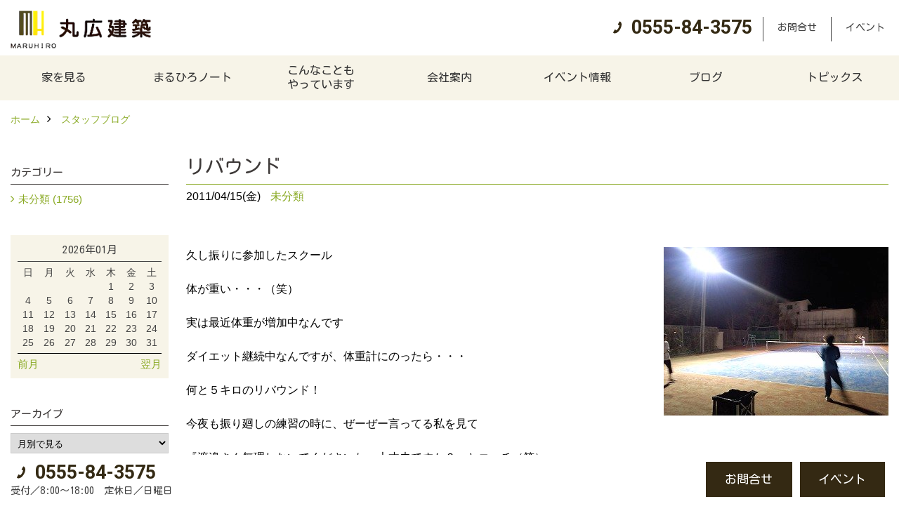

--- FILE ---
content_type: text/html; charset=UTF-8
request_url: https://www.maruhiro.cc/co_diary/fg3919114604.html
body_size: 8797
content:
<!DOCTYPE html>
<html lang="ja">
<head prefix="og: http://ogp.me/ns# fb: http://ogp.me/ns/fb# article: http://ogp.me/ns/article#">
<meta http-equiv="Content-Type" content="text/html; charset=utf-8">
<base href="https://www.maruhiro.cc/">
<title>リバウンド ブログ | 注文住宅　山梨県　工務店　丸広建築</title>

<meta name="viewport" content="width=device-width,initial-scale=1">
<meta http-equiv="X-UA-Compatible" content="IE=edge">
<meta http-equiv="Expires" content="14400">
<meta name="format-detection" content="telephone=no">
<meta name="keywords" content="リバウンド,ブログ,注文住宅,山梨,工務店">
<meta name="description" content="リバウンド ブログ｜山梨県の丸広建築は、山梨県産材で新築の注文住宅を設計・建築する山梨県南都留郡忍野村の工務店です。">


<meta name="SKYPE_TOOLBAR" content="SKYPE_TOOLBAR_PARSER_COMPATIBLE">
<meta name="apple-mobile-web-app-title" content="丸広建築">
<meta property="og:type" content="article" />
<meta property="og:url" content="https://www.maruhiro.cc/co_diary/fg3919114604.html" />
<meta property="og:title" content="リバウンド ブログ | 注文住宅　山梨県　工務店　丸広建築" />
<meta property="og:description" content="リバウンド ブログ｜山梨県の丸広建築は、山梨県産材で新築の注文住宅を設計・建築する山梨県南都留郡忍野村の工務店です。" />
<meta property="og:image" content="https://www.maruhiro.cc/assets/img/amp-default.png" />
<meta property="og:site_name" content="山梨で注文住宅を建てる工務店、丸広建築の自然素材の木の家づくり" />
<meta property="og:locale" content="ja_JP" />
<meta name="twitter:card" content="summary" />


<link rel="canonical" href="https://www.maruhiro.cc/co_diary/fg3919114604.html">


<style>
.wf1{ font-family:'Kosugi Maru', sans-serif; }
.wf2{ font-family:'Noto Serif JP', serif; }
.wf3{ font-family:'YuGothic','Yu Gothic',sans-serif; }
.wf4{ font-family:'YuMincho','Yu Mincho',serif; }
.wf5{ font-family:'Zen Kurenaido', sans-serif; }
.wf6{ font-family:'Roboto', sans-serif; }

</style>

<link rel="stylesheet" href="assets/css/base.css?v=20260121">
<link rel="stylesheet" href="assets/templates/css/site_design.css">

<link rel="stylesheet" href="assets/css/as_co.css?20260121">

<link rel="icon" href="https://www.maruhiro.cc/favicon.ico">
<link rel="apple-touch-icon" href="https://www.maruhiro.cc/assets/img/apple-touch-icon.png">

<link href="//maxcdn.bootstrapcdn.com/font-awesome/4.7.0/css/font-awesome.min.css" rel="subresource">
<link rel="preconnect" href="https://fonts.googleapis.com">
<link rel="preconnect" href="https://fonts.gstatic.com" crossorigin>
<link href="https://fonts.googleapis.com/css2?family=Kosugi+Maru&family=Noto+Serif+JP&family=Roboto:wght@700&family=Zen+Kurenaido&display=swap" rel="stylesheet">

<script>
document.addEventListener('DOMContentLoaded', function(){
const imagesDom = document.querySelectorAll('.rte_area img, .lazy img');
[].forEach.call(imagesDom, function(dom){
  dom.dataset.layzr = dom.src;
  dom.src = 'assets/img/blank.gif';
 });
});
</script>

<script src="assets/js/jquery-2.2.4.min.js"></script>
<script src="https://ajax.googleapis.com/ajax/libs/jqueryui/1.13.2/jquery-ui.min.js"></script>



<script>(function(w,d,s,l,i){w[l]=w[l]||[];w[l].push({'gtm.start':
new Date().getTime(),event:'gtm.js'});var f=d.getElementsByTagName(s)[0],
j=d.createElement(s),dl=l!='dataLayer'?'&l='+l:'';j.async=true;j.src=
'https://www.googletagmanager.com/gtm.js?id='+i+dl;f.parentNode.insertBefore(j,f);
})(window,document,'script','dataLayer','GTM-MJ6PK9G');</script>

</head>

<body id="page57" class="normal">

<noscript><iframe src="https://www.googletagmanager.com/ns.html?id=GTM-MJ6PK9G"
height="0" width="0" style="display:none;visibility:hidden"></iframe></noscript>

<a id="top" name="top"></a>
<header>
<section id="header" class="clearfix">

<a href="https://www.maruhiro.cc/" id="logo"><img src="./assets/article_image_save/Nsl20230516132838.png" alt="丸広建築" width="400" height="108"></a>
<div id="headBtns" class="clearfix">
<div class="telInfo">
<div class="telicon"><?xml version="1.0" encoding="utf-8"?>
<!-- Generator: Adobe Illustrator 16.0.0, SVG Export Plug-In . SVG Version: 6.00 Build 0)  -->
<!DOCTYPE svg PUBLIC "-//W3C//DTD SVG 1.1//EN" "http://www.w3.org/Graphics/SVG/1.1/DTD/svg11.dtd">
<svg version="1.1" xmlns="http://www.w3.org/2000/svg" xmlns:xlink="http://www.w3.org/1999/xlink" x="0px" y="0px" width="30px" height="30px" viewBox="2.5 18.5 30 30" enable-background="new 2.5 18.5 30 30" xml:space="preserve">
<path d="M18.918,34.674c-0.809,1.379-1.676,2.342-2.609,2.95c-0.875,0.534,0,0-1.572-0.935c-0.246-0.15-0.707-0.354-0.854-0.107l-2.305,3.928c-0.19,0.32-0.022,0.615,0.522,0.963c2.592,1.635,6.643-0.646,9.324-5.213c2.684-4.57,2.783-9.349,0.189-10.988c-0.547-0.347-0.881-0.36-1.066-0.043l-2.305,3.93c-0.146,0.242,0.24,0.578,0.48,0.738c1.524,1.021,1.58-0.037,1.524,1.021C20.156,32.057,19.727,33.296,18.918,34.674z"/>
</svg>
</div>
<span class="tlb bc2 wf6">0555-84-3575</span>
</div>
<ul class="flx">
<li class="btn01"><a class="wf1 bc2" href="toiawase/index.html" id="header_menu01">お問合せ</a></li>
<li class="btn02"><a class="wf1 bc2" href="co_event.html" id="header_menu02">イベント</a></li>


</ul>
</div>
<div class="spbtn"><div class="menu-button"><span class="tbn lbg"></span><span class="mbn lbg"></span><span class="bbn lbg"></span></div></div>
</section>
<nav id="navi" class="bg5 wf1">
<ul data-breakpoint="1000" class="navi_p bg3">
<li class="sp csb"><a class="nbc wbg solid bda bl" href="toiawase/index.html" id="menu01">お問合せ</a></li>
<li class="sp csb"><a class="nbc wbg solid bda bl" href="co_event.html" id="menu02">イベント</a></li>


<li class="sp"><div class="snsBox">
<a href="https://www.instagram.com/maruhirok/?hl=ja" target="_blank"><img src="./assets/article_image_save/gqB20230516133111r.png" alt="Instagram" width="30" height="30"></a></div>
</li>
<li id="gn1"><a class="nbc" id="menu家を見る" href="co_photo.html">家を見る</a><ul class="solid bda lbl wbg"><li class="bl"><a class="bc2 bg2" id="menuフォトギャラリー" href="co_photo.html">フォトギャラリー</a></li><li class="bl"><a class="bc2 bg2" id="menu現場レポート" href="co_seko_voice.html">現場レポート</a></li><li class="bl"><a class="bc2 bg2" id="menu完工事例" href="co_kanko_voice.html">完工事例</a></li><li class="bl"><a class="bc2 bg2" id="menuお客様の声" href="co_visit.html">お客様の声</a></li><li class="bl"><span class="touch-button sbg wbc">閉じる</span></li></ul></li><li id="gn2"><a class="nbc" id="menuまるひろノート" href="co_navi/QfQ20150320201029-2.html">まるひろノート</a><ul class="solid bda lbl wbg"><li class="bl"><a class="bc2 bg2" id="menu真っ直ぐの家づくり" href="co_navi/QfQ20150320201029-2.html">真っ直ぐの家づくり</a></li><li class="bl"><a class="bc2 bg2" id="menu自慢の大工たち" href="co_navi/zfQ20150320201029-3.html">自慢の大工たち</a></li><li class="bl"><a class="bc2 bg2" id="menuこだわりの自然素材" href="co_navi/ZJh20150320201113-4.html">こだわりの自然素材</a></li><li class="bl"><a class="bc2 bg2" id="menu快適な家のエッセンス" href="co_navi/KYi20150320201127-5.html">快適な家のエッセンス</a></li><li class="bl"><a class="bc2 bg2" id="menu注文住宅ができるまで" href="co_navi/YQs20150320201147-6.html">注文住宅ができるまで</a></li><li class="bl"><span class="touch-button sbg wbc">閉じる</span></li></ul></li><li id="gn3"><a class="nbc" id="menuこんなこともやっています" href="co_navi/XCm20150320201158-8.html">こんなことも<br>やっています</a></li><li id="gn4"><a class="nbc" id="menu会社案内" href="co_navi/ger20150320201213-10.html">会社案内</a><ul class="solid bda lbl wbg"><li class="bl"><a class="bc2 bg2" id="menu会社案内" href="co_navi/ger20150320201213-10.html">会社案内</a></li><li class="bl"><a class="bc2 bg2" id="menuまるひろの人" href="co_navi/Zrj20150320201227-11.html">まるひろの人</a></li><li class="bl"><a class="bc2 bg2" id="menuスタッフ紹介" href="co_staff.html">スタッフ紹介</a></li><li class="bl"><a class="bc2 bg2" id="menuプライバシーポリシー" href="co_navi/llb20150330170936-29.html">プライバシーポリシー</a></li><li class="bl"><span class="touch-button sbg wbc">閉じる</span></li></ul></li><li id="gn5"><a class="nbc" id="menuイベント情報" href="co_event.html">イベント情報</a><ul class="solid bda lbl wbg"><li class="bl"><a class="bc2 bg2" id="menuイベント予告" href="co_event.html">イベント予告</a></li><li class="bl"><a class="bc2 bg2" id="menuイベント報告" href="co_event_rp.html">イベント報告</a></li><li class="bl"><span class="touch-button sbg wbc">閉じる</span></li></ul></li><li id="gn6"><a class="nbc" id="menuブログ" href="co_diary.html">ブログ</a></li><li id="gn7"><a class="nbc" id="menuトピックス" href="co_mame.html">トピックス</a><ul class="solid bda lbl wbg"><li class="bl"><a class="bc2 bg2" id="menu保証" href="co_mame.html">保証</a></li><li class="bl"><a class="bc2 bg2" id="menuアフターメンテナンス" href="co_mame/c/33/34/">アフターメンテナンス</a></li><li class="bl"><span class="touch-button sbg wbc">閉じる</span></li></ul></li>

<li class="sp"><a class="nbc wbg" href="sitemap.html" id="menu_sitemap">サイトマップ</a></li>
<li class="sp"><div class="menu-button sbg wbc">メニューを閉じる</div></li>
</ul>
</nav>
</header>
<main id="wrapper">
<article>

<section id="contents" class="clf">


<div id="breadCrumbs" class="clearfix">
<ul itemscope itemtype="http://schema.org/BreadcrumbList">
<li itemprop="itemListElement" itemscope itemtype="http://schema.org/ListItem"><a href="https://www.maruhiro.cc/" itemprop="item"><span itemprop="name">ホーム</span></a><meta itemprop="position" content="1" /></li>
<li itemprop="itemListElement" itemscope itemtype="http://schema.org/ListItem"><a href="https://www.maruhiro.cc/co_diary.html" itemprop="item"><span itemprop="name">スタッフブログ</span></a><meta itemprop="position" content="2" /></li>
</ul>
</div>


<div id="mainCont">

<div class="articlePager sp">
<ul>
<li class="prev"><a href="co_diary/jb8819115304.html">前の記事</a></li>
<li class="list"><a href="co_diary/c/24/25/">一覧</a></li>
<li class="next"><a href="co_diary/fa4816115504.html">次の記事</a></li>
</ul>
</div>


<div id="articleTitle" class="diary">
<h1 class="wf1 tbc bdb solid lbl">リバウンド</h1>
<div class="info">
<span>2011/04/15(金)</span>
<a href="co_diary/c/24/25/">未分類</a></div>
</div>


<div class="rte_area">
<img src='http://www.maruhiro.cc/as_maker/co_news/up_img/20110419100046a.jpg' align='right' class='mgwid_08'>
久し振りに参加したスクール<br />
<br />
体が重い・・・（笑）<br />
<br />
実は最近体重が増加中なんです<br />
<br />
ダイエット継続中なんですが、体重計にのったら・・・<br />
<br />
何と５キロのリバウンド！<br />
<br />
今夜も振り廻しの練習の時に、ぜーぜー言ってる私を見て<br />
<br />
『渡邉さん無理しないでくださいね、大丈夫ですか？』とコーチ（笑）<br />
<br />
同じ生徒の高校生と同じとまではいかなくても・・・<br />
<br />
<br />
まだまだ若い人には負けてられませんね（笑）<br />
<br />
<br />
<br />



</div>

<nav class="sns">
<ul>
<li class="facebook"><a href="https://www.facebook.com/share.php?u=https://www.maruhiro.cc/co_diary/fg3919114604.html" onclick="window.open(this.href,'facebookwindow','width=550,height=450,personalbar=0,toolbar=0,scrollbars=1,resizable=1');return false;"><img src="assets/img/share/icon_fb.png" alt="Facebook - いいね" /></a></li>
<li class="twitter"><a href="https://twitter.com/share?text=&url=https://www.maruhiro.cc/co_diary/fg3919114604.html" onClick="window.open(encodeURI(decodeURI(this.href)), 'tweetwindow', 'width=650, height=470, personalbar=0, toolbar=0, scrollbars=1, sizable=1'); return false;" rel="nofollow"><img src="assets/img/share/icon_tw.png" alt="Twitter - ツイート"></a></li>
<li class="line"><a href="https://line.me/R/msg/text/?丸広建築  https://www.maruhiro.cc/co_diary/fg3919114604.html"><img src="assets/img/share/icon_ln.png" alt="LINEで送る" /></a></li>
<li class="hatena"><a href="https://b.hatena.ne.jp/entry/https://www.maruhiro.cc/co_diary/fg3919114604.html" class="hatena-bookmark-button" data-hatena-bookmark-title="丸広建築 " data-hatena-bookmark-layout="simple" data-hatena-bookmark-lang="ja" title="このエントリーをはてなブックマークに追加"><img src="assets/img/share/icon_hb.png" alt="この記事をはてなブックマークに追加" style="border: none;" /></a></li>
</ul>
</nav><div class="articlePager">
<ul>
<li class="prev"><a href="co_diary/jb8819115304.html">前の記事</a></li>
<li class="list"><a href="co_diary/c/24/25/">一覧</a></li>
<li class="next"><a href="co_diary/fa4816115504.html">次の記事</a></li>
</ul>
</div>


<aside id="article_list" class="bg4">
<h2 class="wf1 tbc">記事一覧</h2>
<ul>
<li class="wbg"><a href="co_diary/b0c5986ab9a24e6892d7fb569e41e504.html"><span class="date bc2">24/01/02</span><span class="pt">能登半島地震</span></a></li>
<li class="wbg"><a href="co_diary/97a57bc7f0be29832db7ad9475f00831.html"><span class="date bc2">24/01/01</span><span class="pt">新年のご挨拶</span></a></li>
<li class="wbg"><a href="co_diary/994a84e598f14416c70a03abe4466b8a.html"><span class="date bc2">23/12/19</span><span class="pt">冬季休業のお知らせ</span></a></li>
<li class="wbg"><a href="co_diary/4867055a76911d63a154a4863cf4da9b.html"><span class="date bc2">23/12/16</span><span class="pt">北杜市みらいテニストーナメント2023</span></a></li>
<li class="wbg"><a href="co_diary/7a2d16a52add3b282a540333198df0f2.html"><span class="date bc2">23/12/13</span><span class="pt">甲州　青葉</span></a></li>
<li class="wbg"><a href="co_diary/bc116c1b8aa9fe5a1ae2be6c.html"><span class="date bc2">23/04/13</span><span class="pt">早桜</span></a></li>
<li class="wbg"><a href="co_diary/4e07384c0fc0794b4e89c4a6.html"><span class="date bc2">23/01/28</span><span class="pt">EL JEWEL</span></a></li>
<li class="wbg"><a href="co_diary/90697f08ad55c923a4cc0660.html"><span class="date bc2">23/01/06</span><span class="pt">仕事始め</span></a></li>
<li class="wbg"><a href="co_diary/db67be899489a6f70af22428.html"><span class="date bc2">23/01/01</span><span class="pt">2023年</span></a></li>
<li class="wbg"><a href="co_diary/97812125ec0e54a588f36688.html"><span class="date bc2">22/12/30</span><span class="pt">冬季休業のお知らせ</span></a></li>
</ul>
</aside>

<form name="pager_form" method="GET" action=""><input type="hidden" name="current" value="1"/></form>
<div class="pager">
<p class="currentPage tac bc2">1ページ&nbsp;（全176ページ中）</p>
<ul>
<li class="first"><a ></a></li>
<li class="prev"><a ></a></li>
<li class="page"><a class="current wbc bg">1</a></li>
<li class="page"><a href="javascript:fnPagerMove('2')">2</a></li>
<li class="page"><a href="javascript:fnPagerMove('3')">3</a></li>
<li class="page"><a href="javascript:fnPagerMove('4')">4</a></li>
<li class="page"><a href="javascript:fnPagerMove('5')">5</a></li>
<li class="page"><a href="javascript:fnPagerMove('6')">6</a></li>
<li class="next"><a href="javascript:fnPagerMove('2');"></a></li>
<li class="last"><a href="javascript:fnPagerMove('176')"></a></li>
</ul>
</div>


</div>


<aside id="side_menu_diary">

<div id="dCatList">
<h2 class="wf1 tbc bdb solid bbl">カテゴリー</h2>
<ul class="cate_sub">
<li><a href="co_diary/c/24/25/">未分類 (1756)</a></li></ul>
</div>


<div id="calendar" class="bg2">
<h2 class="wf1 bc2 tac bdb solid bbl">2026年01月</h2>
<table class="bc2">
<thead><tr><th>日</th><th>月</th><th>火</th><th>水</th><th>木</th><th>金</th><th>土</th></tr></thead>
<tbody>
<tr>
<td>&nbsp;</td>
<td>&nbsp;</td>
<td>&nbsp;</td>
<td>&nbsp;</td>
<td>1</td>
<td>2</td>
<td>3</td>
</tr>
<tr>
<td>4</td>
<td>5</td>
<td>6</td>
<td>7</td>
<td>8</td>
<td>9</td>
<td>10</td>
</tr>
<tr>
<td>11</td>
<td>12</td>
<td>13</td>
<td>14</td>
<td>15</td>
<td>16</td>
<td>17</td>
</tr>
<tr>
<td>18</td>
<td>19</td>
<td>20</td>
<td>21</td>
<td>22</td>
<td>23</td>
<td>24</td>
</tr>
<tr>
<td>25</td>
<td>26</td>
<td>27</td>
<td>28</td>
<td>29</td>
<td>30</td>
<td>31</td>
</tr>
</tbody>
</table>
<div class="clearfix np bdt solid bbl"><a class="prev" href="co_diary/calender/202512.html">前月</a><a class="next" href="co_diary/calender/202602.html">翌月</a></div>
</div>



<div id="archiveBox">
<h2 class="wf1 tbc bdb solid bbl">アーカイブ</h2>
<form name="archive" method="POST" action="">
<select name="number" id="number_select" onchange="document.location=form.number.options[form.number.selectedIndex].value;">
<option selected="selected">月別で見る</option>
<option value="co_diary/calender/202401.html"><a href="co_diary/calender/202401.html">2024年01月(2 件)</a></option>
<option value="co_diary/calender/202312.html"><a href="co_diary/calender/202312.html">2023年12月(3 件)</a></option>
<option value="co_diary/calender/202304.html"><a href="co_diary/calender/202304.html">2023年04月(1 件)</a></option>
<option value="co_diary/calender/202301.html"><a href="co_diary/calender/202301.html">2023年01月(3 件)</a></option>
<option value="co_diary/calender/202212.html"><a href="co_diary/calender/202212.html">2022年12月(2 件)</a></option>
<option value="co_diary/calender/202005.html"><a href="co_diary/calender/202005.html">2020年05月(6 件)</a></option>
<option value="co_diary/calender/202004.html"><a href="co_diary/calender/202004.html">2020年04月(1 件)</a></option>
<option value="co_diary/calender/202002.html"><a href="co_diary/calender/202002.html">2020年02月(8 件)</a></option>
<option value="co_diary/calender/202001.html"><a href="co_diary/calender/202001.html">2020年01月(28 件)</a></option>
<option value="co_diary/calender/201910.html"><a href="co_diary/calender/201910.html">2019年10月(1 件)</a></option>
<option value="co_diary/calender/201801.html"><a href="co_diary/calender/201801.html">2018年01月(1 件)</a></option>
<option value="co_diary/calender/201712.html"><a href="co_diary/calender/201712.html">2017年12月(1 件)</a></option>
<option value="co_diary/calender/201710.html"><a href="co_diary/calender/201710.html">2017年10月(5 件)</a></option>
<option value="co_diary/calender/201709.html"><a href="co_diary/calender/201709.html">2017年09月(8 件)</a></option>
<option value="co_diary/calender/201708.html"><a href="co_diary/calender/201708.html">2017年08月(2 件)</a></option>
<option value="co_diary/calender/201704.html"><a href="co_diary/calender/201704.html">2017年04月(2 件)</a></option>
<option value="co_diary/calender/201701.html"><a href="co_diary/calender/201701.html">2017年01月(2 件)</a></option>
<option value="co_diary/calender/201506.html"><a href="co_diary/calender/201506.html">2015年06月(1 件)</a></option>
<option value="co_diary/calender/201401.html"><a href="co_diary/calender/201401.html">2014年01月(1 件)</a></option>
<option value="co_diary/calender/201209.html"><a href="co_diary/calender/201209.html">2012年09月(1 件)</a></option>
<option value="co_diary/calender/201208.html"><a href="co_diary/calender/201208.html">2012年08月(11 件)</a></option>
<option value="co_diary/calender/201201.html"><a href="co_diary/calender/201201.html">2012年01月(10 件)</a></option>
<option value="co_diary/calender/201112.html"><a href="co_diary/calender/201112.html">2011年12月(31 件)</a></option>
<option value="co_diary/calender/201111.html"><a href="co_diary/calender/201111.html">2011年11月(30 件)</a></option>
<option value="co_diary/calender/201110.html"><a href="co_diary/calender/201110.html">2011年10月(32 件)</a></option>
<option value="co_diary/calender/201109.html"><a href="co_diary/calender/201109.html">2011年09月(30 件)</a></option>
<option value="co_diary/calender/201108.html"><a href="co_diary/calender/201108.html">2011年08月(31 件)</a></option>
<option value="co_diary/calender/201107.html"><a href="co_diary/calender/201107.html">2011年07月(31 件)</a></option>
<option value="co_diary/calender/201106.html"><a href="co_diary/calender/201106.html">2011年06月(30 件)</a></option>
<option value="co_diary/calender/201105.html"><a href="co_diary/calender/201105.html">2011年05月(31 件)</a></option>
<option value="co_diary/calender/201104.html"><a href="co_diary/calender/201104.html">2011年04月(30 件)</a></option>
<option value="co_diary/calender/201103.html"><a href="co_diary/calender/201103.html">2011年03月(31 件)</a></option>
<option value="co_diary/calender/201102.html"><a href="co_diary/calender/201102.html">2011年02月(28 件)</a></option>
<option value="co_diary/calender/201101.html"><a href="co_diary/calender/201101.html">2011年01月(31 件)</a></option>
<option value="co_diary/calender/201012.html"><a href="co_diary/calender/201012.html">2010年12月(31 件)</a></option>
<option value="co_diary/calender/201011.html"><a href="co_diary/calender/201011.html">2010年11月(30 件)</a></option>
<option value="co_diary/calender/201010.html"><a href="co_diary/calender/201010.html">2010年10月(31 件)</a></option>
<option value="co_diary/calender/201009.html"><a href="co_diary/calender/201009.html">2010年09月(30 件)</a></option>
<option value="co_diary/calender/201008.html"><a href="co_diary/calender/201008.html">2010年08月(31 件)</a></option>
<option value="co_diary/calender/201007.html"><a href="co_diary/calender/201007.html">2010年07月(31 件)</a></option>
<option value="co_diary/calender/201006.html"><a href="co_diary/calender/201006.html">2010年06月(30 件)</a></option>
<option value="co_diary/calender/201005.html"><a href="co_diary/calender/201005.html">2010年05月(31 件)</a></option>
<option value="co_diary/calender/201004.html"><a href="co_diary/calender/201004.html">2010年04月(30 件)</a></option>
<option value="co_diary/calender/201003.html"><a href="co_diary/calender/201003.html">2010年03月(31 件)</a></option>
<option value="co_diary/calender/201002.html"><a href="co_diary/calender/201002.html">2010年02月(28 件)</a></option>
<option value="co_diary/calender/201001.html"><a href="co_diary/calender/201001.html">2010年01月(31 件)</a></option>
<option value="co_diary/calender/200912.html"><a href="co_diary/calender/200912.html">2009年12月(31 件)</a></option>
<option value="co_diary/calender/200911.html"><a href="co_diary/calender/200911.html">2009年11月(30 件)</a></option>
<option value="co_diary/calender/200910.html"><a href="co_diary/calender/200910.html">2009年10月(31 件)</a></option>
<option value="co_diary/calender/200909.html"><a href="co_diary/calender/200909.html">2009年09月(30 件)</a></option>
<option value="co_diary/calender/200908.html"><a href="co_diary/calender/200908.html">2009年08月(31 件)</a></option>
<option value="co_diary/calender/200907.html"><a href="co_diary/calender/200907.html">2009年07月(31 件)</a></option>
<option value="co_diary/calender/200906.html"><a href="co_diary/calender/200906.html">2009年06月(30 件)</a></option>
<option value="co_diary/calender/200905.html"><a href="co_diary/calender/200905.html">2009年05月(31 件)</a></option>
<option value="co_diary/calender/200904.html"><a href="co_diary/calender/200904.html">2009年04月(30 件)</a></option>
<option value="co_diary/calender/200903.html"><a href="co_diary/calender/200903.html">2009年03月(31 件)</a></option>
<option value="co_diary/calender/200902.html"><a href="co_diary/calender/200902.html">2009年02月(28 件)</a></option>
<option value="co_diary/calender/200901.html"><a href="co_diary/calender/200901.html">2009年01月(31 件)</a></option>
<option value="co_diary/calender/200812.html"><a href="co_diary/calender/200812.html">2008年12月(31 件)</a></option>
<option value="co_diary/calender/200811.html"><a href="co_diary/calender/200811.html">2008年11月(30 件)</a></option>
<option value="co_diary/calender/200810.html"><a href="co_diary/calender/200810.html">2008年10月(31 件)</a></option>
<option value="co_diary/calender/200809.html"><a href="co_diary/calender/200809.html">2008年09月(30 件)</a></option>
<option value="co_diary/calender/200808.html"><a href="co_diary/calender/200808.html">2008年08月(31 件)</a></option>
<option value="co_diary/calender/200807.html"><a href="co_diary/calender/200807.html">2008年07月(31 件)</a></option>
<option value="co_diary/calender/200806.html"><a href="co_diary/calender/200806.html">2008年06月(30 件)</a></option>
<option value="co_diary/calender/200805.html"><a href="co_diary/calender/200805.html">2008年05月(31 件)</a></option>
<option value="co_diary/calender/200804.html"><a href="co_diary/calender/200804.html">2008年04月(30 件)</a></option>
<option value="co_diary/calender/200803.html"><a href="co_diary/calender/200803.html">2008年03月(31 件)</a></option>
<option value="co_diary/calender/200802.html"><a href="co_diary/calender/200802.html">2008年02月(29 件)</a></option>
<option value="co_diary/calender/200801.html"><a href="co_diary/calender/200801.html">2008年01月(31 件)</a></option>
<option value="co_diary/calender/200712.html"><a href="co_diary/calender/200712.html">2007年12月(31 件)</a></option>
<option value="co_diary/calender/200711.html"><a href="co_diary/calender/200711.html">2007年11月(30 件)</a></option>
<option value="co_diary/calender/200710.html"><a href="co_diary/calender/200710.html">2007年10月(31 件)</a></option>
<option value="co_diary/calender/200709.html"><a href="co_diary/calender/200709.html">2007年09月(30 件)</a></option>
<option value="co_diary/calender/200708.html"><a href="co_diary/calender/200708.html">2007年08月(31 件)</a></option>
<option value="co_diary/calender/200707.html"><a href="co_diary/calender/200707.html">2007年07月(31 件)</a></option>
<option value="co_diary/calender/200706.html"><a href="co_diary/calender/200706.html">2007年06月(10 件)</a></option>
</select>
</form>
</div>



<div id="spCat">
<form>
<select name="category" onchange="document.location=form.category.options[form.category.selectedIndex].value;">
<option selected="selected">カテゴリー</option>
<option value="co_diary/c/24/25/">未分類(1756)</select>
</form>
</div>
</aside>

</section>
</article>
</main>
<footer class="wbg">
<section id="footerMenu" class="flx wrap">
<div class="fmenu">
<h5 class="wf1"><label for="menu1" class="pt">家を見る</label></h5>
<input type="checkbox" id="menu1" class="accordion" />
<ul id="links1">
<li><a href="co_photo.html" class="pt">フォトギャラリー</a></li><li><a href="co_seko_voice.html" class="pt">現場レポート</a></li><li><a href="co_kanko_voice.html" class="pt">完工事例</a></li><li><a href="co_visit.html" class="pt">お客様の声</a></li></ul>
</div>
<div class="fmenu">
<h5 class="wf1"><label for="menu2" class="pt">まるひろノート</label></h5>
<input type="checkbox" id="menu2" class="accordion" />
<ul id="links2">
<li><a href="co_navi/QfQ20150320201029-2.html" class="pt">真っ直ぐの家づくり</a></li><li><a href="co_navi/zfQ20150320201029-3.html" class="pt">自慢の大工たち</a></li><li><a href="co_navi/ZJh20150320201113-4.html" class="pt">こだわりの自然素材</a></li><li><a href="co_navi/KYi20150320201127-5.html" class="pt">快適な家のエッセンス</a></li><li><a href="co_navi/YQs20150320201147-6.html" class="pt">注文住宅ができるまで</a></li></ul>
</div>
<div class="fmenu">
<h5 class="wf1"><label for="menu3" class="pt">こんなこともやっています</label></h5>
<input type="checkbox" id="menu3" class="accordion" />
<ul id="links3">
<li><a href="co_navi/XCm20150320201158-8.html" class="pt">こんなこともやっています</a></li></ul>
</div>
<div class="fmenu">
<h5 class="wf1"><label for="menu4" class="pt">会社案内</label></h5>
<input type="checkbox" id="menu4" class="accordion" />
<ul id="links4">
<li><a href="co_navi/ger20150320201213-10.html" class="pt">会社案内</a></li><li><a href="co_navi/Zrj20150320201227-11.html" class="pt">まるひろの人</a></li><li><a href="co_staff.html" class="pt">スタッフ紹介</a></li><li><a href="co_navi/llb20150330170936-29.html" class="pt">プライバシーポリシー</a></li></ul>
</div>
<div class="fmenu">
<h5 class="wf1"><label for="menu5" class="pt">イベント情報</label></h5>
<input type="checkbox" id="menu5" class="accordion" />
<ul id="links5">
<li><a href="co_event.html" class="pt">イベント予告</a></li><li><a href="co_event_rp.html" class="pt">イベント報告</a></li></ul>
</div>
<div class="fmenu">
<h5 class="wf1"><label for="menu6" class="pt">ブログ</label></h5>
<input type="checkbox" id="menu6" class="accordion" />
<ul id="links6">
<li><a href="co_diary.html" class="pt">ブログ</a></li></ul>
</div>
<div class="fmenu">
<h5 class="wf1"><label for="menu7" class="pt">トピックス</label></h5>
<input type="checkbox" id="menu7" class="accordion" />
<ul id="links7">
<li><a href="co_mame.html" class="pt">保証</a></li><li><a href="co_mame/c/33/34/" class="pt">アフターメンテナンス</a></li></ul>
</div>

</section>

<section id="companyInfo" class="inner">
<aside class="snsBox">
<ul class="flx">
<li><a href="https://www.instagram.com/maruhirok/?hl=ja" target="_blank"><img src="./assets/article_image_save/gqB20230516133111r.png" alt="Instagram" width="30" height="30"></a></li></ul>
</aside>


<p>
丸広建築<br>
〒401-0511　<br class="sp">
山梨県南都留郡忍野村忍草1608　<br class="tb">
TEL：<a href="tel:0555-84-3575" id="footer_tel1">0555-84-3575</a>
　<br class="sp">FAX：0555-84-4332<br>
＜営業時間＞8:00～18:00<br class="sp">
＜定休日＞日曜日
</p>




















<div class="otherLink"><a href="sitemap.html" id="footer_sitemap" class="arrow">サイトマップ</a></div>

</section>
<section id="copyBox" class="sbg wbc"><div class="inner">Copyright (c) Maruhiro. All Rights Reserved.<br><span class="separator"> | </span>Produced by <a class="wbc" href="https://www.goddess-c.com/" target="_blank">ゴデスクリエイト</a></div></section>
<section id="footer_link" class="wbg">
<div class="inner clf">
<div class="telInfo">
<div class="fd01">
<div class="telicon"><?xml version="1.0" encoding="utf-8"?>
<!-- Generator: Adobe Illustrator 16.0.0, SVG Export Plug-In . SVG Version: 6.00 Build 0)  -->
<!DOCTYPE svg PUBLIC "-//W3C//DTD SVG 1.1//EN" "http://www.w3.org/Graphics/SVG/1.1/DTD/svg11.dtd">
<svg version="1.1" xmlns="http://www.w3.org/2000/svg" xmlns:xlink="http://www.w3.org/1999/xlink" x="0px" y="0px" width="30px" height="30px" viewBox="2.5 18.5 30 30" enable-background="new 2.5 18.5 30 30" xml:space="preserve">
<path d="M18.918,34.674c-0.809,1.379-1.676,2.342-2.609,2.95c-0.875,0.534,0,0-1.572-0.935c-0.246-0.15-0.707-0.354-0.854-0.107l-2.305,3.928c-0.19,0.32-0.022,0.615,0.522,0.963c2.592,1.635,6.643-0.646,9.324-5.213c2.684-4.57,2.783-9.349,0.189-10.988c-0.547-0.347-0.881-0.36-1.066-0.043l-2.305,3.93c-0.146,0.242,0.24,0.578,0.48,0.738c1.524,1.021,1.58-0.037,1.524,1.021C20.156,32.057,19.727,33.296,18.918,34.674z"/>
</svg>
</div>
<span class="tlb wf6">0555-84-3575</span>
</div>
<div class="fd02 bc2 wf1">受付／8:00～18:00　定休日／日曜日</div>
</div>
<ul>
<li class="fc"><a class="wf1 wbc bg" href="toiawase/index.html" id="footer_menu01">お問合せ</a></li>
<li class="fe"><a class="wf1 wbc bg" href="co_event.html" id="footer_menu02">イベント</a></li>


<li id="f_tel"><a class="wf1 wbc bg" href="tel:0555-84-3575" id="footer_tel_button">電話</a></li>
</ul>
</div>
</section>

</footer>
<div id="pageTop"><a href="#top" id="page_top"><?xml version="1.0" encoding="utf-8"?>
<!-- Generator: Adobe Illustrator 16.0.0, SVG Export Plug-In . SVG Version: 6.00 Build 0)  -->
<!DOCTYPE svg PUBLIC "-//W3C//DTD SVG 1.1//EN" "http://www.w3.org/Graphics/SVG/1.1/DTD/svg11.dtd">
<svg version="1.1" id="pagetop" xmlns="http://www.w3.org/2000/svg" xmlns:xlink="http://www.w3.org/1999/xlink" x="0px" y="0px" width="60px" height="60px" viewBox="0 0 60 60" enable-background="new 0 0 60 60" xml:space="preserve">
<circle id="bg" opacity="0.5" cx="30" cy="30" r="30"/>
<g id="arrow">
<rect x="18" y="21" fill="#FFFFFF" width="24" height="2"/>
<polyline fill="none" stroke="#FFFFFF" stroke-width="2" stroke-linecap="round" stroke-linejoin="round" stroke-miterlimit="10" points="41,38 30,27 19,38 "/>
</g>
</svg>
</a></div>


<script src="assets/js/jquery.flexnav.js"></script>
<script src="assets/js/layzr.min.js" defer></script>
<script src="assets/js/lightbox-2.6.min.js"></script>
<script src="assets/js/jquery.smoothScroll.js"></script>
<script src="assets/js/pager.js"></script>


<script async>
window.onload = function() {
var layzr = new Layzr({container: null,attr: 'data-layzr',retinaAttr: 'data-layzr-retina',bgAttr: 'data-layzr-bg',hiddenAttr: 'data-layzr-hidden',threshold: 0,callback: null});
$('link[rel="subresource"]').attr('rel', 'stylesheet');


}

$(function(){
var topBtn=$('#pageTop');
topBtn.hide();
$(window).scroll(function(){if($(this).scrollTop()> 100){topBtn.fadeIn();}else{topBtn.fadeOut();};});
topBtn.click(function(){$('body,html').animate({scrollTop: 0},1000);return false;});
var obj=$('#iframe');
obj.on('load',function(){var off=$('body').offset();$('body,html').animate({scrollTop: off.top,scrollLeft: off.left},0);});
});

$(document).ready(function($){$(".navi_p").flexNav({'animationSpeed':100});});
</script>






<div id="fb-root"></div>
<script>(function(d, s, id) {
var js, fjs = d.getElementsByTagName(s)[0];
if (d.getElementById(id)) return;
js = d.createElement(s); js.id = id;
js.src = "//connect.facebook.net/ja_JP/sdk.js#xfbml=1&version=v2.0";
fjs.parentNode.insertBefore(js, fjs);
}(document, 'script', 'facebook-jssdk'));</script>
<script>window.twttr=(function(d,s,id){var js,fjs=d.getElementsByTagName(s)[0],t=window.twttr||{};if(d.getElementById(id))return;js=d.createElement(s);js.id=id;js.src="https://platform.twitter.com/widgets.js";fjs.parentNode.insertBefore(js,fjs);t._e=[];t.ready=function(f){t._e.push(f);};return t;}(document,"script","twitter-wjs"));</script>
<script type="text/javascript" src="https://b.st-hatena.com/js/bookmark_button.js" charset="utf-8" async="async">{lang: "ja"}</script>
<script async src="//www.instagram.com/embed.js"></script>
</body>
</html>